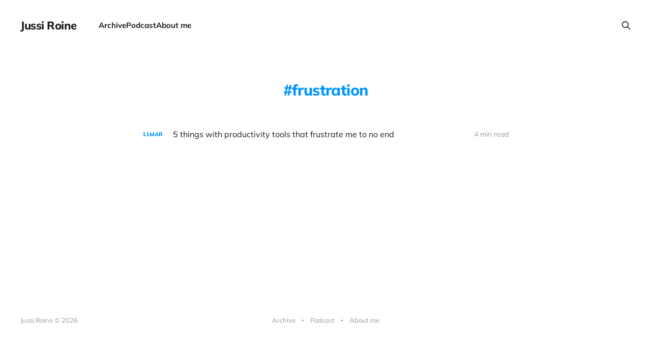

--- FILE ---
content_type: text/html; charset=utf-8
request_url: https://jussiroine.com/tag/frustration/?amp
body_size: 2367
content:
<!DOCTYPE html>
<html lang="en">

<head>
    <meta charset="utf-8">
    <meta name="viewport" content="width=device-width, initial-scale=1">
    <title>frustration - Jussi Roine</title>
    <link rel="stylesheet" href="/assets/built/screen.css?v=1995c7750d">

    <link rel="icon" href="https://jussiroine.com/content/images/size/w256h256/format/jpeg/2025/07/jussi-gpt.jpg" type="image/jpeg">
    <link rel="canonical" href="https://jussiroine.com/tag/frustration/">
    <meta name="referrer" content="no-referrer-when-downgrade">
    
    <meta property="og:site_name" content="Jussi Roine">
    <meta property="og:type" content="website">
    <meta property="og:title" content="frustration - Jussi Roine">
    <meta property="og:description" content="Untangling Microsoft Security 🛡️ | Senior Security Architect @ Not Bad Security | Microsoft MVP">
    <meta property="og:url" content="https://jussiroine.com/tag/frustration/">
    <meta name="twitter:card" content="summary">
    <meta name="twitter:title" content="frustration - Jussi Roine">
    <meta name="twitter:description" content="Untangling Microsoft Security 🛡️ | Senior Security Architect @ Not Bad Security | Microsoft MVP">
    <meta name="twitter:url" content="https://jussiroine.com/tag/frustration/">
    
    <script type="application/ld+json">
{
    "@context": "https://schema.org",
    "@type": "Series",
    "publisher": {
        "@type": "Organization",
        "name": "Jussi Roine",
        "url": "https://jussiroine.com/",
        "logo": {
            "@type": "ImageObject",
            "url": "https://jussiroine.com/content/images/size/w256h256/format/jpeg/2025/07/jussi-gpt.jpg",
            "width": 60,
            "height": 60
        }
    },
    "url": "https://jussiroine.com/tag/frustration/",
    "name": "frustration",
    "mainEntityOfPage": "https://jussiroine.com/tag/frustration/"
}
    </script>

    <meta name="generator" content="Ghost 6.0">
    <link rel="alternate" type="application/rss+xml" title="Jussi Roine" href="https://jussiroine.com/archive/rss/">
    
    <script defer src="https://cdn.jsdelivr.net/ghost/sodo-search@~1.8/umd/sodo-search.min.js" data-key="3dc79f0cbe144727c7bcf90f2c" data-styles="https://cdn.jsdelivr.net/ghost/sodo-search@~1.8/umd/main.css" data-sodo-search="https://jussiroine.com/" data-locale="en" crossorigin="anonymous"></script>
    
    <link href="https://jussiroine.com/webmentions/receive/" rel="webmention">
    <script defer src="/public/cards.min.js?v=1995c7750d"></script>
    <link rel="stylesheet" type="text/css" href="/public/cards.min.css?v=1995c7750d">
    <script defer src="/public/comment-counts.min.js?v=1995c7750d" data-ghost-comments-counts-api="https://jussiroine.com/members/api/comments/counts/"></script><style>:root {--ghost-accent-color: #0094ff;}</style>
    <style>
    .gh-content > [id]:not(:first-child) {
        margin-top: calc(0.4em * var(--content-spacing-multiplier, 1));
}    }
</style>

<style>
    .gh-content > * + * {
    margin-top: calc(0.6em * var(--content-spacing-multiplier, 1));
    margin-bottom: 0;
}
</style>

<style>
  .gh-content > .kg-card + [id] {
	margin-top: 20px !important;
}
</style>

<style>
.gh-powered-by {
   display:none;
}
</style>
</head>

<body class='tag-template tag-frustration is-head-left-logo'>
<div class="site">

    <header id="gh-head" class="gh-head gh-outer">
        <div class="gh-head-inner gh-inner">
            <div class="gh-head-brand">
                <div class="gh-head-brand-wrapper">
                    <a class="gh-head-logo" href="https://jussiroine.com">
                            Jussi Roine
                    </a>
                </div>
                <button class="gh-search gh-icon-btn" aria-label="Search this site" data-ghost-search><svg xmlns="http://www.w3.org/2000/svg" fill="none" viewBox="0 0 24 24" stroke="currentColor" stroke-width="2" width="20" height="20"><path stroke-linecap="round" stroke-linejoin="round" d="M21 21l-6-6m2-5a7 7 0 11-14 0 7 7 0 0114 0z"></path></svg></button>
                <button class="gh-burger" aria-label="Toggle menu"></button>
            </div>

            <nav class="gh-head-menu">
                <ul class="nav">
    <li class="nav-archive"><a href="https://jussiroine.com/archive/">Archive</a></li>
    <li class="nav-podcast"><a href="https://jussiroine.com/podcast/">Podcast</a></li>
    <li class="nav-about-me"><a href="https://jussiroine.com/about/">About me</a></li>
</ul>

            </nav>

            <div class="gh-head-actions">
                        <button class="gh-search gh-icon-btn" aria-label="Search this site" data-ghost-search><svg xmlns="http://www.w3.org/2000/svg" fill="none" viewBox="0 0 24 24" stroke="currentColor" stroke-width="2" width="20" height="20"><path stroke-linecap="round" stroke-linejoin="round" d="M21 21l-6-6m2-5a7 7 0 11-14 0 7 7 0 0114 0z"></path></svg></button>
            </div>
        </div>
    </header>


    <div class="site-content">
        
<main class="site-main">

    <section class="tag">

        <div class="gh-canvas">

            <h1 class="tag-name">frustration</h1>



        </div>

    </section>

    <div class="post-feed gh-feed gh-canvas">
            <article class="feed public post tag-frustration tag-microsoft-edge tag-onenote tag-hash-import-2025-07-07-13-10">

    <div class="feed-calendar">
        <div class="feed-calendar-day">
            11
        </div>
        <div class="feed-calendar-month">
            Mar
        </div>
    </div>

    <h2 class="feed-title">5 things with productivity tools that frustrate me to no end</h2>

    <div class="feed-right">
        <svg xmlns="http://www.w3.org/2000/svg" viewBox="0 0 32 32" fill="currentColor" class="icon icon-star">
    <path d="M16 23.027L24.24 28l-2.187-9.373 7.28-6.307-9.587-.827-3.747-8.827-3.747 8.827-9.587.827 7.267 6.307L7.759 28l8.24-4.973z"></path>
</svg>        <div class="feed-length">
            4 min read
        </div>
    </div>

    <svg xmlns="http://www.w3.org/2000/svg" viewBox="0 0 32 32" fill="currentColor" class="icon feed-icon">
    <path d="M11.453 22.107L17.56 16l-6.107-6.12L13.333 8l8 8-8 8-1.88-1.893z"></path>
</svg>
    <a class="u-permalink" href="/2020/03/5-things-with-productivity-tools-that-frustrate-me-to-no-end/" aria-label="5 things with productivity tools that frustrate me to no end"></a>

</article>    </div>

    <nav class="load-more">
    <button class="button button-secondary gh-loadmore">Load more</button>
</nav>

</main>
    </div>

    <footer class="gh-foot gh-outer">
        <div class="gh-foot-inner gh-inner">
            <div class="gh-copyright">
                Jussi Roine © 2026
            </div>
                <nav class="gh-foot-menu">
                    <ul class="nav">
    <li class="nav-archive"><a href="https://jussiroine.com/archive/">Archive</a></li>
    <li class="nav-podcast"><a href="https://jussiroine.com/podcast/">Podcast</a></li>
    <li class="nav-about-me"><a href="https://jussiroine.com/about/">About me</a></li>
</ul>

                </nav>
            <div class="gh-powered-by">
                <a href="https://ghost.org/" target="_blank" rel="noopener">Powered by Ghost</a>
            </div>
        </div>
    </footer>

</div>


<script
    src="https://code.jquery.com/jquery-3.5.1.min.js"
    integrity="sha256-9/aliU8dGd2tb6OSsuzixeV4y/faTqgFtohetphbbj0="
    crossorigin="anonymous">
</script>
<script src='/assets/built/main.min.js?v=1995c7750d'></script>



<script defer src="https://static.cloudflareinsights.com/beacon.min.js/vcd15cbe7772f49c399c6a5babf22c1241717689176015" integrity="sha512-ZpsOmlRQV6y907TI0dKBHq9Md29nnaEIPlkf84rnaERnq6zvWvPUqr2ft8M1aS28oN72PdrCzSjY4U6VaAw1EQ==" data-cf-beacon='{"version":"2024.11.0","token":"a3f89092ad8443ebb510b7c163b3d8b9","r":1,"server_timing":{"name":{"cfCacheStatus":true,"cfEdge":true,"cfExtPri":true,"cfL4":true,"cfOrigin":true,"cfSpeedBrain":true},"location_startswith":null}}' crossorigin="anonymous"></script>
</body>
</html>